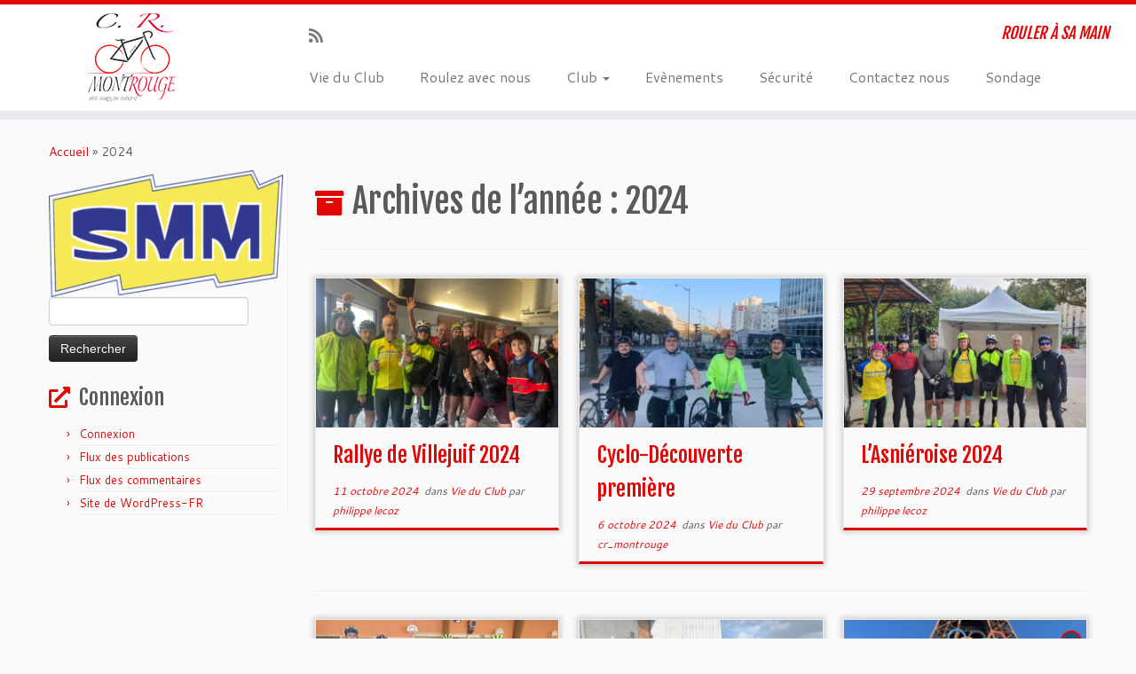

--- FILE ---
content_type: text/html; charset=UTF-8
request_url: http://crmontrouge.fr/2024/
body_size: 16727
content:
<!DOCTYPE html>
<!--[if IE 7]>
<html class="ie ie7 no-js" lang="fr-FR">
<![endif]-->
<!--[if IE 8]>
<html class="ie ie8 no-js" lang="fr-FR">
<![endif]-->
<!--[if !(IE 7) | !(IE 8)  ]><!-->
<html class="no-js" lang="fr-FR">
<!--<![endif]-->
	<head>
		<meta charset="UTF-8" />
		<meta http-equiv="X-UA-Compatible" content="IE=EDGE" />
		<meta name="viewport" content="width=device-width, initial-scale=1.0" />
        <link rel="profile"  href="https://gmpg.org/xfn/11" />
		<link rel="pingback" href="http://crmontrouge.fr/xmlrpc.php" />
		<script>(function(html){html.className = html.className.replace(/\bno-js\b/,'js')})(document.documentElement);</script>
<title>2024 &#8211; cyclo randonnée montrouge</title>
<meta name='robots' content='max-image-preview:large' />
<link rel='dns-prefetch' href='//fonts.googleapis.com' />
<link rel="alternate" type="application/rss+xml" title="cyclo randonnée montrouge &raquo; Flux" href="https://crmontrouge.fr/feed/" />
<link rel="alternate" type="application/rss+xml" title="cyclo randonnée montrouge &raquo; Flux des commentaires" href="https://crmontrouge.fr/comments/feed/" />
<link rel="alternate" type="text/calendar" title="cyclo randonnée montrouge &raquo; Flux iCal" href="https://crmontrouge.fr/events/?ical=1" />
<style id='wp-img-auto-sizes-contain-inline-css' type='text/css'>
img:is([sizes=auto i],[sizes^="auto," i]){contain-intrinsic-size:3000px 1500px}
/*# sourceURL=wp-img-auto-sizes-contain-inline-css */
</style>
<link rel='stylesheet' id='tc-gfonts-css' href='//fonts.googleapis.com/css?family=Fjalla+One:400%7CCantarell:400' type='text/css' media='all' />
<style id='wp-emoji-styles-inline-css' type='text/css'>

	img.wp-smiley, img.emoji {
		display: inline !important;
		border: none !important;
		box-shadow: none !important;
		height: 1em !important;
		width: 1em !important;
		margin: 0 0.07em !important;
		vertical-align: -0.1em !important;
		background: none !important;
		padding: 0 !important;
	}
/*# sourceURL=wp-emoji-styles-inline-css */
</style>
<link rel='stylesheet' id='wp-block-library-css' href='http://crmontrouge.fr/wp-includes/css/dist/block-library/style.min.css?ver=6.9' type='text/css' media='all' />
<style id='wp-block-paragraph-inline-css' type='text/css'>
.is-small-text{font-size:.875em}.is-regular-text{font-size:1em}.is-large-text{font-size:2.25em}.is-larger-text{font-size:3em}.has-drop-cap:not(:focus):first-letter{float:left;font-size:8.4em;font-style:normal;font-weight:100;line-height:.68;margin:.05em .1em 0 0;text-transform:uppercase}body.rtl .has-drop-cap:not(:focus):first-letter{float:none;margin-left:.1em}p.has-drop-cap.has-background{overflow:hidden}:root :where(p.has-background){padding:1.25em 2.375em}:where(p.has-text-color:not(.has-link-color)) a{color:inherit}p.has-text-align-left[style*="writing-mode:vertical-lr"],p.has-text-align-right[style*="writing-mode:vertical-rl"]{rotate:180deg}
/*# sourceURL=http://crmontrouge.fr/wp-includes/blocks/paragraph/style.min.css */
</style>
<style id='global-styles-inline-css' type='text/css'>
:root{--wp--preset--aspect-ratio--square: 1;--wp--preset--aspect-ratio--4-3: 4/3;--wp--preset--aspect-ratio--3-4: 3/4;--wp--preset--aspect-ratio--3-2: 3/2;--wp--preset--aspect-ratio--2-3: 2/3;--wp--preset--aspect-ratio--16-9: 16/9;--wp--preset--aspect-ratio--9-16: 9/16;--wp--preset--color--black: #000000;--wp--preset--color--cyan-bluish-gray: #abb8c3;--wp--preset--color--white: #ffffff;--wp--preset--color--pale-pink: #f78da7;--wp--preset--color--vivid-red: #cf2e2e;--wp--preset--color--luminous-vivid-orange: #ff6900;--wp--preset--color--luminous-vivid-amber: #fcb900;--wp--preset--color--light-green-cyan: #7bdcb5;--wp--preset--color--vivid-green-cyan: #00d084;--wp--preset--color--pale-cyan-blue: #8ed1fc;--wp--preset--color--vivid-cyan-blue: #0693e3;--wp--preset--color--vivid-purple: #9b51e0;--wp--preset--gradient--vivid-cyan-blue-to-vivid-purple: linear-gradient(135deg,rgb(6,147,227) 0%,rgb(155,81,224) 100%);--wp--preset--gradient--light-green-cyan-to-vivid-green-cyan: linear-gradient(135deg,rgb(122,220,180) 0%,rgb(0,208,130) 100%);--wp--preset--gradient--luminous-vivid-amber-to-luminous-vivid-orange: linear-gradient(135deg,rgb(252,185,0) 0%,rgb(255,105,0) 100%);--wp--preset--gradient--luminous-vivid-orange-to-vivid-red: linear-gradient(135deg,rgb(255,105,0) 0%,rgb(207,46,46) 100%);--wp--preset--gradient--very-light-gray-to-cyan-bluish-gray: linear-gradient(135deg,rgb(238,238,238) 0%,rgb(169,184,195) 100%);--wp--preset--gradient--cool-to-warm-spectrum: linear-gradient(135deg,rgb(74,234,220) 0%,rgb(151,120,209) 20%,rgb(207,42,186) 40%,rgb(238,44,130) 60%,rgb(251,105,98) 80%,rgb(254,248,76) 100%);--wp--preset--gradient--blush-light-purple: linear-gradient(135deg,rgb(255,206,236) 0%,rgb(152,150,240) 100%);--wp--preset--gradient--blush-bordeaux: linear-gradient(135deg,rgb(254,205,165) 0%,rgb(254,45,45) 50%,rgb(107,0,62) 100%);--wp--preset--gradient--luminous-dusk: linear-gradient(135deg,rgb(255,203,112) 0%,rgb(199,81,192) 50%,rgb(65,88,208) 100%);--wp--preset--gradient--pale-ocean: linear-gradient(135deg,rgb(255,245,203) 0%,rgb(182,227,212) 50%,rgb(51,167,181) 100%);--wp--preset--gradient--electric-grass: linear-gradient(135deg,rgb(202,248,128) 0%,rgb(113,206,126) 100%);--wp--preset--gradient--midnight: linear-gradient(135deg,rgb(2,3,129) 0%,rgb(40,116,252) 100%);--wp--preset--font-size--small: 13px;--wp--preset--font-size--medium: 20px;--wp--preset--font-size--large: 36px;--wp--preset--font-size--x-large: 42px;--wp--preset--spacing--20: 0.44rem;--wp--preset--spacing--30: 0.67rem;--wp--preset--spacing--40: 1rem;--wp--preset--spacing--50: 1.5rem;--wp--preset--spacing--60: 2.25rem;--wp--preset--spacing--70: 3.38rem;--wp--preset--spacing--80: 5.06rem;--wp--preset--shadow--natural: 6px 6px 9px rgba(0, 0, 0, 0.2);--wp--preset--shadow--deep: 12px 12px 50px rgba(0, 0, 0, 0.4);--wp--preset--shadow--sharp: 6px 6px 0px rgba(0, 0, 0, 0.2);--wp--preset--shadow--outlined: 6px 6px 0px -3px rgb(255, 255, 255), 6px 6px rgb(0, 0, 0);--wp--preset--shadow--crisp: 6px 6px 0px rgb(0, 0, 0);}:where(.is-layout-flex){gap: 0.5em;}:where(.is-layout-grid){gap: 0.5em;}body .is-layout-flex{display: flex;}.is-layout-flex{flex-wrap: wrap;align-items: center;}.is-layout-flex > :is(*, div){margin: 0;}body .is-layout-grid{display: grid;}.is-layout-grid > :is(*, div){margin: 0;}:where(.wp-block-columns.is-layout-flex){gap: 2em;}:where(.wp-block-columns.is-layout-grid){gap: 2em;}:where(.wp-block-post-template.is-layout-flex){gap: 1.25em;}:where(.wp-block-post-template.is-layout-grid){gap: 1.25em;}.has-black-color{color: var(--wp--preset--color--black) !important;}.has-cyan-bluish-gray-color{color: var(--wp--preset--color--cyan-bluish-gray) !important;}.has-white-color{color: var(--wp--preset--color--white) !important;}.has-pale-pink-color{color: var(--wp--preset--color--pale-pink) !important;}.has-vivid-red-color{color: var(--wp--preset--color--vivid-red) !important;}.has-luminous-vivid-orange-color{color: var(--wp--preset--color--luminous-vivid-orange) !important;}.has-luminous-vivid-amber-color{color: var(--wp--preset--color--luminous-vivid-amber) !important;}.has-light-green-cyan-color{color: var(--wp--preset--color--light-green-cyan) !important;}.has-vivid-green-cyan-color{color: var(--wp--preset--color--vivid-green-cyan) !important;}.has-pale-cyan-blue-color{color: var(--wp--preset--color--pale-cyan-blue) !important;}.has-vivid-cyan-blue-color{color: var(--wp--preset--color--vivid-cyan-blue) !important;}.has-vivid-purple-color{color: var(--wp--preset--color--vivid-purple) !important;}.has-black-background-color{background-color: var(--wp--preset--color--black) !important;}.has-cyan-bluish-gray-background-color{background-color: var(--wp--preset--color--cyan-bluish-gray) !important;}.has-white-background-color{background-color: var(--wp--preset--color--white) !important;}.has-pale-pink-background-color{background-color: var(--wp--preset--color--pale-pink) !important;}.has-vivid-red-background-color{background-color: var(--wp--preset--color--vivid-red) !important;}.has-luminous-vivid-orange-background-color{background-color: var(--wp--preset--color--luminous-vivid-orange) !important;}.has-luminous-vivid-amber-background-color{background-color: var(--wp--preset--color--luminous-vivid-amber) !important;}.has-light-green-cyan-background-color{background-color: var(--wp--preset--color--light-green-cyan) !important;}.has-vivid-green-cyan-background-color{background-color: var(--wp--preset--color--vivid-green-cyan) !important;}.has-pale-cyan-blue-background-color{background-color: var(--wp--preset--color--pale-cyan-blue) !important;}.has-vivid-cyan-blue-background-color{background-color: var(--wp--preset--color--vivid-cyan-blue) !important;}.has-vivid-purple-background-color{background-color: var(--wp--preset--color--vivid-purple) !important;}.has-black-border-color{border-color: var(--wp--preset--color--black) !important;}.has-cyan-bluish-gray-border-color{border-color: var(--wp--preset--color--cyan-bluish-gray) !important;}.has-white-border-color{border-color: var(--wp--preset--color--white) !important;}.has-pale-pink-border-color{border-color: var(--wp--preset--color--pale-pink) !important;}.has-vivid-red-border-color{border-color: var(--wp--preset--color--vivid-red) !important;}.has-luminous-vivid-orange-border-color{border-color: var(--wp--preset--color--luminous-vivid-orange) !important;}.has-luminous-vivid-amber-border-color{border-color: var(--wp--preset--color--luminous-vivid-amber) !important;}.has-light-green-cyan-border-color{border-color: var(--wp--preset--color--light-green-cyan) !important;}.has-vivid-green-cyan-border-color{border-color: var(--wp--preset--color--vivid-green-cyan) !important;}.has-pale-cyan-blue-border-color{border-color: var(--wp--preset--color--pale-cyan-blue) !important;}.has-vivid-cyan-blue-border-color{border-color: var(--wp--preset--color--vivid-cyan-blue) !important;}.has-vivid-purple-border-color{border-color: var(--wp--preset--color--vivid-purple) !important;}.has-vivid-cyan-blue-to-vivid-purple-gradient-background{background: var(--wp--preset--gradient--vivid-cyan-blue-to-vivid-purple) !important;}.has-light-green-cyan-to-vivid-green-cyan-gradient-background{background: var(--wp--preset--gradient--light-green-cyan-to-vivid-green-cyan) !important;}.has-luminous-vivid-amber-to-luminous-vivid-orange-gradient-background{background: var(--wp--preset--gradient--luminous-vivid-amber-to-luminous-vivid-orange) !important;}.has-luminous-vivid-orange-to-vivid-red-gradient-background{background: var(--wp--preset--gradient--luminous-vivid-orange-to-vivid-red) !important;}.has-very-light-gray-to-cyan-bluish-gray-gradient-background{background: var(--wp--preset--gradient--very-light-gray-to-cyan-bluish-gray) !important;}.has-cool-to-warm-spectrum-gradient-background{background: var(--wp--preset--gradient--cool-to-warm-spectrum) !important;}.has-blush-light-purple-gradient-background{background: var(--wp--preset--gradient--blush-light-purple) !important;}.has-blush-bordeaux-gradient-background{background: var(--wp--preset--gradient--blush-bordeaux) !important;}.has-luminous-dusk-gradient-background{background: var(--wp--preset--gradient--luminous-dusk) !important;}.has-pale-ocean-gradient-background{background: var(--wp--preset--gradient--pale-ocean) !important;}.has-electric-grass-gradient-background{background: var(--wp--preset--gradient--electric-grass) !important;}.has-midnight-gradient-background{background: var(--wp--preset--gradient--midnight) !important;}.has-small-font-size{font-size: var(--wp--preset--font-size--small) !important;}.has-medium-font-size{font-size: var(--wp--preset--font-size--medium) !important;}.has-large-font-size{font-size: var(--wp--preset--font-size--large) !important;}.has-x-large-font-size{font-size: var(--wp--preset--font-size--x-large) !important;}
/*# sourceURL=global-styles-inline-css */
</style>

<style id='classic-theme-styles-inline-css' type='text/css'>
/*! This file is auto-generated */
.wp-block-button__link{color:#fff;background-color:#32373c;border-radius:9999px;box-shadow:none;text-decoration:none;padding:calc(.667em + 2px) calc(1.333em + 2px);font-size:1.125em}.wp-block-file__button{background:#32373c;color:#fff;text-decoration:none}
/*# sourceURL=/wp-includes/css/classic-themes.min.css */
</style>
<link rel='stylesheet' id='contact-form-7-css' href='http://crmontrouge.fr/wp-content/plugins/contact-form-7/includes/css/styles.css?ver=6.1.4' type='text/css' media='all' />
<link rel='stylesheet' id='document-gallery-css' href='http://crmontrouge.fr/wp-content/plugins/document-gallery/src/assets/css/style.min.css?ver=5.1.0' type='text/css' media='all' />
<link rel='stylesheet' id='ngg_trigger_buttons-css' href='https://crmontrouge.fr/wp-content/plugins/nextgen-gallery/static/GalleryDisplay/trigger_buttons.css?ver=4.0.3' type='text/css' media='all' />
<link rel='stylesheet' id='fancybox-0-css' href='https://crmontrouge.fr/wp-content/plugins/nextgen-gallery/static/Lightbox/fancybox/jquery.fancybox-1.3.4.css?ver=4.0.3' type='text/css' media='all' />
<link rel='stylesheet' id='fontawesome_v4_shim_style-css' href='https://crmontrouge.fr/wp-content/plugins/nextgen-gallery/static/FontAwesome/css/v4-shims.min.css?ver=6.9' type='text/css' media='all' />
<link rel='stylesheet' id='fontawesome-css' href='https://crmontrouge.fr/wp-content/plugins/nextgen-gallery/static/FontAwesome/css/all.min.css?ver=6.9' type='text/css' media='all' />
<link rel='stylesheet' id='nextgen_pagination_style-css' href='https://crmontrouge.fr/wp-content/plugins/nextgen-gallery/static/GalleryDisplay/pagination_style.css?ver=4.0.3' type='text/css' media='all' />
<link rel='stylesheet' id='nextgen_basic_thumbnails_style-css' href='https://crmontrouge.fr/wp-content/plugins/nextgen-gallery/static/Thumbnails/nextgen_basic_thumbnails.css?ver=4.0.3' type='text/css' media='all' />
<link rel='stylesheet' id='customizr-fa-css' href='http://crmontrouge.fr/wp-content/themes/customizr/assets/shared/fonts/fa/css/fontawesome-all.min.css?ver=4.4.24' type='text/css' media='all' />
<link rel='stylesheet' id='customizr-common-css' href='http://crmontrouge.fr/wp-content/themes/customizr/inc/assets/css/tc_common.min.css?ver=4.4.24' type='text/css' media='all' />
<link rel='stylesheet' id='customizr-skin-css' href='http://crmontrouge.fr/wp-content/themes/customizr/inc/assets/css/red.min.css?ver=4.4.24' type='text/css' media='all' />
<style id='customizr-skin-inline-css' type='text/css'>

                  .site-title,.site-description,h1,h2,h3,.tc-dropcap {
                    font-family : 'Fjalla One';
                    font-weight : 400;
                  }

                  body,.navbar .nav>li>a {
                    font-family : 'Cantarell';
                    font-weight : 400;
                  }
table { border-collapse: separate; }
                           body table { border-collapse: collapse; }
                          
.social-links .social-icon:before { content: none } 
.tc-rectangular-thumb {
        max-height: 250px;
        height :250px
      }


      .carousel .czr-item {
        line-height: 800px;
        min-height:800px;
        max-height:800px;
      }
      .tc-slider-loader-wrapper {
        line-height: 800px;
        height:800px;
      }
      .carousel .tc-slider-controls {
        line-height: 800px;
        max-height:800px;
      }

        @media (max-width: 1200px) {
          .carousel .czr-item {
            line-height: 616px;
            max-height:616px;
            min-height:616px;
          }
          .czr-item .carousel-caption {
            max-height: 536px;
            overflow: hidden;
          }
          .carousel .tc-slider-loader-wrapper {
            line-height: 616px;
            height:616px;
          }
        }

        @media (max-width: 979px) {
          .carousel .czr-item {
            line-height: 494.4px;
            max-height:494.4px;
            min-height:494.4px;
          }
          .czr-item .carousel-caption {
            max-height: 414.4px;
            overflow: hidden;
          }
          .carousel .tc-slider-loader-wrapper {
            line-height: 494.4px;
            height:494.4px;
          }
        }

        @media (max-width: 480px) {
          .carousel .czr-item {
            line-height: 304px;
            max-height:304px;
            min-height:304px;
          }
          .czr-item .carousel-caption {
            max-height: 224px;
            overflow: hidden;
          }
          .carousel .tc-slider-loader-wrapper {
            line-height: 304px;
            height:304px;
          }
        }

        @media (max-width: 320px) {
          .carousel .czr-item {
            line-height: 224px;
            max-height:224px;
            min-height:224px;
          }
          .czr-item .carousel-caption {
            max-height: 144px;
            overflow: hidden;
          }
          .carousel .tc-slider-loader-wrapper {
            line-height: 224px;
            height:224px;
          }
        }

#tc-push-footer { display: none; visibility: hidden; }
         .tc-sticky-footer #tc-push-footer.sticky-footer-enabled { display: block; }
        


              @media (min-width: 1200px) {
              .tc-post-list-grid article .entry-title {font-size:24px;line-height:38px;}
              .tc-post-list-grid .tc-g-cont {font-size:14px;line-height:22px;}
          }
            
              @media (max-width: 1199px) and (min-width: 980px) {
              .tc-post-list-grid article .entry-title {font-size:20px;line-height:31px;}
              .tc-post-list-grid .tc-g-cont {font-size:13px;line-height:20px;}
          }
            
              @media (max-width: 979px) and (min-width: 768px) {
              .tc-post-list-grid article .entry-title {font-size:18px;line-height:27px;}
              .tc-post-list-grid .tc-g-cont {font-size:12px;line-height:19px;}
          }
            
              @media (max-width: 767px) {
              .tc-post-list-grid article .entry-title {font-size:24px;line-height:38px;}
              .tc-post-list-grid .tc-g-cont {font-size:14px;line-height:22px;}
          }
            
              @media (max-width: 480px) {
              .tc-post-list-grid article .entry-title {font-size:20px;line-height:31px;}
              .tc-post-list-grid .tc-g-cont {font-size:13px;line-height:20px;}
          }
            

            .grid-cols-3 figure {
                  height:225px;
                  max-height:225px;
                  line-height:225px;
            }
.tc-grid-border .tc-grid { border-bottom: none }
.tc-grid-border .grid__item { border-bottom: 3px solid #e10707}

/*# sourceURL=customizr-skin-inline-css */
</style>
<link rel='stylesheet' id='customizr-style-css' href='http://crmontrouge.fr/wp-content/themes/customizr/style.css?ver=4.4.24' type='text/css' media='all' />
<link rel='stylesheet' id='fancyboxcss-css' href='http://crmontrouge.fr/wp-content/themes/customizr/assets/front/js/libs/fancybox/jquery.fancybox-1.3.4.min.css?ver=6.9' type='text/css' media='all' />
<link rel='stylesheet' id='ws-plugin--s2member-css' href='http://crmontrouge.fr/wp-content/plugins/s2member/s2member-o.php?ws_plugin__s2member_css=1&#038;qcABC=1&#038;ver=260101-4008004855' type='text/css' media='all' />
		<script type="text/javascript">
			ajaxurl = typeof(ajaxurl) !== 'string' ? 'https://crmontrouge.fr/wp-admin/admin-ajax.php' : ajaxurl;
		</script>
		<script type="text/javascript" id="nb-jquery" src="http://crmontrouge.fr/wp-includes/js/jquery/jquery.min.js?ver=3.7.1" id="jquery-core-js"></script>
<script type="text/javascript" src="http://crmontrouge.fr/wp-includes/js/jquery/jquery-migrate.min.js?ver=3.4.1" id="jquery-migrate-js"></script>
<script type="text/javascript" id="photocrati_ajax-js-extra">
/* <![CDATA[ */
var photocrati_ajax = {"url":"http://crmontrouge.fr/index.php?photocrati_ajax=1","rest_url":"https://crmontrouge.fr/wp-json/","wp_home_url":"https://crmontrouge.fr","wp_site_url":"http://crmontrouge.fr","wp_root_url":"https://crmontrouge.fr","wp_plugins_url":"http://crmontrouge.fr/wp-content/plugins","wp_content_url":"http://crmontrouge.fr/wp-content","wp_includes_url":"http://crmontrouge.fr/wp-includes/","ngg_param_slug":"nggallery","rest_nonce":"a9eeacf89b"};
//# sourceURL=photocrati_ajax-js-extra
/* ]]> */
</script>
<script type="text/javascript" src="https://crmontrouge.fr/wp-content/plugins/nextgen-gallery/static/Legacy/ajax.min.js?ver=4.0.3" id="photocrati_ajax-js"></script>
<script type="text/javascript" src="https://crmontrouge.fr/wp-content/plugins/nextgen-gallery/static/FontAwesome/js/v4-shims.min.js?ver=5.3.1" id="fontawesome_v4_shim-js"></script>
<script type="text/javascript" defer crossorigin="anonymous" data-auto-replace-svg="false" data-keep-original-source="false" data-search-pseudo-elements src="https://crmontrouge.fr/wp-content/plugins/nextgen-gallery/static/FontAwesome/js/all.min.js?ver=5.3.1" id="fontawesome-js"></script>
<script type="text/javascript" src="https://crmontrouge.fr/wp-content/plugins/nextgen-gallery/static/Thumbnails/nextgen_basic_thumbnails.js?ver=4.0.3" id="nextgen_basic_thumbnails_script-js"></script>
<script type="text/javascript" src="http://crmontrouge.fr/wp-content/themes/customizr/assets/front/js/libs/modernizr.min.js?ver=4.4.24" id="modernizr-js"></script>
<script type="text/javascript" src="http://crmontrouge.fr/wp-content/themes/customizr/assets/front/js/libs/fancybox/jquery.fancybox-1.3.4.min.js?ver=4.4.24" id="tc-fancybox-js"></script>
<script src='http://crmontrouge.fr/wp-content/plugins/the-events-calendar/common/build/js/underscore-before.js'></script>
<script type="text/javascript" src="http://crmontrouge.fr/wp-includes/js/underscore.min.js?ver=1.13.7" id="underscore-js"></script>
<script src='http://crmontrouge.fr/wp-content/plugins/the-events-calendar/common/build/js/underscore-after.js'></script>
<script type="text/javascript" id="tc-scripts-js-extra">
/* <![CDATA[ */
var TCParams = {"_disabled":[],"FancyBoxState":"1","FancyBoxAutoscale":"1","SliderName":"","SliderDelay":"","SliderHover":"1","centerSliderImg":"1","SmoothScroll":{"Enabled":true,"Options":{"touchpadSupport":false}},"anchorSmoothScroll":"linear","anchorSmoothScrollExclude":{"simple":["[class*=edd]",".tc-carousel-control",".carousel-control","[data-toggle=\"modal\"]","[data-toggle=\"dropdown\"]","[data-toggle=\"tooltip\"]","[data-toggle=\"popover\"]","[data-toggle=\"collapse\"]","[data-toggle=\"tab\"]","[data-toggle=\"pill\"]","[class*=upme]","[class*=um-]"],"deep":{"classes":[],"ids":[]}},"ReorderBlocks":"1","centerAllImg":"1","HasComments":"","LeftSidebarClass":".span3.left.tc-sidebar","RightSidebarClass":".span3.right.tc-sidebar","LoadModernizr":"1","stickyCustomOffset":{"_initial":0,"_scrolling":0,"options":{"_static":true,"_element":""}},"stickyHeader":"1","dropdowntoViewport":"","timerOnScrollAllBrowsers":"1","extLinksStyle":"","extLinksTargetExt":"","extLinksSkipSelectors":{"classes":["btn","button"],"ids":[]},"dropcapEnabled":"","dropcapWhere":{"post":"","page":""},"dropcapMinWords":"50","dropcapSkipSelectors":{"tags":["IMG","IFRAME","H1","H2","H3","H4","H5","H6","BLOCKQUOTE","UL","OL"],"classes":["btn","tc-placeholder-wrap"],"id":[]},"imgSmartLoadEnabled":"","imgSmartLoadOpts":{"parentSelectors":[".article-container",".__before_main_wrapper",".widget-front"],"opts":{"excludeImg":[".tc-holder-img"]}},"imgSmartLoadsForSliders":"","goldenRatio":"1.618","gridGoldenRatioLimit":"350","isSecondMenuEnabled":"","secondMenuRespSet":"in-sn-before","isParallaxOn":"1","parallaxRatio":"0.55","pluginCompats":[],"adminAjaxUrl":"https://crmontrouge.fr/wp-admin/admin-ajax.php","ajaxUrl":"http://crmontrouge.fr/?czrajax=1","frontNonce":{"id":"CZRFrontNonce","handle":"d391d3b2ec"},"isDevMode":"","isModernStyle":"","i18n":{"Permanently dismiss":"Fermer d\u00e9finitivement"},"version":"4.4.24","frontNotifications":{"styleSwitcher":{"enabled":false,"content":"","dismissAction":"dismiss_style_switcher_note_front","ajaxUrl":"https://crmontrouge.fr/wp-admin/admin-ajax.php"}}};
//# sourceURL=tc-scripts-js-extra
/* ]]> */
</script>
<script type="text/javascript" src="http://crmontrouge.fr/wp-content/themes/customizr/inc/assets/js/tc-scripts.min.js?ver=4.4.24" id="tc-scripts-js"></script>
<link rel="https://api.w.org/" href="https://crmontrouge.fr/wp-json/" /><link rel="EditURI" type="application/rsd+xml" title="RSD" href="https://crmontrouge.fr/xmlrpc.php?rsd" />
<meta name="generator" content="WordPress 6.9" />
<meta name="tec-api-version" content="v1"><meta name="tec-api-origin" content="https://crmontrouge.fr"><link rel="alternate" href="https://crmontrouge.fr/wp-json/tribe/events/v1/" /><meta name="redi-version" content="1.2.7" /><link rel="icon" href="https://crmontrouge.fr/wp-content/uploads/2015/11/cropped-flavicon_crm-150x150.jpg" sizes="32x32" />
<link rel="icon" href="https://crmontrouge.fr/wp-content/uploads/2015/11/cropped-flavicon_crm-300x300.jpg" sizes="192x192" />
<link rel="apple-touch-icon" href="https://crmontrouge.fr/wp-content/uploads/2015/11/cropped-flavicon_crm-300x300.jpg" />
<meta name="msapplication-TileImage" content="https://crmontrouge.fr/wp-content/uploads/2015/11/cropped-flavicon_crm-300x300.jpg" />
	</head>
	
	<body class="nb-3-3-8 nimble-no-local-data-skp__date nimble-no-group-site-tmpl-skp__date_for_site_tmpl archive date wp-custom-logo wp-embed-responsive wp-theme-customizr sek-hide-rc-badge tribe-no-js tc-fade-hover-links tc-l-sidebar tc-center-images skin-red customizr-4-4-24 tc-sticky-header sticky-disabled tc-transparent-on-scroll no-navbar tc-regular-menu tc-post-list-context tc-sticky-footer" >
            <a class="screen-reader-text skip-link" href="#content">Passer au contenu</a>
        
    <div id="tc-page-wrap" class="">

  		
  	   	<header class="tc-header clearfix row-fluid tc-tagline-off tc-title-logo-on  tc-shrink-off tc-menu-on logo-left tc-second-menu-in-sn-before-when-mobile">
  			
        <div class="brand span3 pull-left">
        <a class="site-logo" href="https://crmontrouge.fr/" aria-label="cyclo randonnée montrouge | ROULER À SA MAIN"><img src="https://crmontrouge.fr/wp-content/uploads/2017/10/cropped-logo-cr-montrouge-JUIN-2017-site-valide-1.png" alt="Retour Accueil" width="98" height="100" style="max-width:250px;max-height:100px" data-no-retina class=" attachment-3554"/></a>        </div> <!-- brand span3 -->

        <div class="container outside"><h2 class="site-description">ROULER À SA MAIN</h2></div>      	<div class="navbar-wrapper clearfix span9 tc-submenu-fade tc-submenu-move tc-open-on-hover pull-menu-left">
        	<div class="navbar resp">
          		<div class="navbar-inner" role="navigation">
            		<div class="row-fluid">
              		<div class="social-block span5"><div class="social-links"><a rel="nofollow noopener noreferrer" class="social-icon icon-feed"  title="Abonnez-vous au flux rss" aria-label="Abonnez-vous au flux rss" href="https://crmontrouge.fr?feed=rss"  target="_blank" ><i class="fas fa-rss"></i></a></div></div><h2 class="span7 inside site-description">ROULER À SA MAIN</h2><div class="nav-collapse collapse tc-hover-menu-wrapper"><div class="menu-crmontrouge-container"><ul id="menu-crmontrouge-2" class="nav tc-hover-menu"><li class="menu-item menu-item-type-taxonomy menu-item-object-category menu-item-45"><a href="https://crmontrouge.fr/categorie/vie-club/">Vie du Club</a></li>
<li class="menu-item menu-item-type-post_type menu-item-object-page menu-item-23"><a href="https://crmontrouge.fr/roulez-avec-nous/">Roulez avec nous</a></li>
<li class="menu-item menu-item-type-taxonomy menu-item-object-category menu-item-has-children dropdown menu-item-142"><a href="https://crmontrouge.fr/categorie/club/">Club <strong class="caret"></strong></a>
<ul class="dropdown-menu">
	<li class="menu-item menu-item-type-taxonomy menu-item-object-category menu-item-143"><a href="https://crmontrouge.fr/categorie/club/administratifs/">Administratifs</a></li>
	<li class="menu-item menu-item-type-taxonomy menu-item-object-category menu-item-144"><a href="https://crmontrouge.fr/categorie/club/compte-rendus/">Compte Rendus</a></li>
	<li class="menu-item menu-item-type-post_type menu-item-object-page menu-item-4668"><a href="https://crmontrouge.fr/sondages/">Sondages</a></li>
</ul>
</li>
<li class="menu-item menu-item-type-custom menu-item-object-custom menu-item-3639"><a href="https://crmontrouge.fr/events/">Evènements</a></li>
<li class="menu-item menu-item-type-taxonomy menu-item-object-category menu-item-44"><a href="https://crmontrouge.fr/categorie/securite/">Sécurité</a></li>
<li class="menu-item menu-item-type-post_type menu-item-object-page menu-item-11"><a href="https://crmontrouge.fr/contactez-nous/">Contactez nous</a></li>
<li class="menu-item menu-item-type-taxonomy menu-item-object-category menu-item-8252"><a href="https://crmontrouge.fr/categorie/sondage/">Sondage</a></li>
</ul></div></div><div class="btn-toggle-nav pull-right"><button type="button" class="btn menu-btn" data-toggle="collapse" data-target=".nav-collapse" title="Ouvrir le menu" aria-label="Ouvrir le menu"><span class="icon-bar"></span><span class="icon-bar"></span><span class="icon-bar"></span> </button></div>          			</div><!-- /.row-fluid -->
          		</div><!-- /.navbar-inner -->
        	</div><!-- /.navbar resp -->
      	</div><!-- /.navbar-wrapper -->
    	  		</header>
  		<div id="tc-reset-margin-top" class="container-fluid" style="margin-top:103px"></div><div id="main-wrapper" class="container">

    <div class="tc-hot-crumble container" role="navigation"><div class="row"><div class="span12"><div class="breadcrumb-trail breadcrumbs"><span class="trail-begin"><a href="https://crmontrouge.fr" title="cyclo randonnée montrouge" rel="home" class="trail-begin">Accueil</a></span> <span class="sep">&raquo;</span> <span class="trail-end">2024</span></div></div></div></div>
    <div class="container" role="main">
        <div class="row column-content-wrapper">

            
        <div class="span3 left tc-sidebar">
           <div id="left" class="widget-area" role="complementary">
              <aside id="media_image-3" class="widget widget_media_image"><a href="https://smm92.fr/"><img width="300" height="162" src="https://crmontrouge.fr/wp-content/uploads/2021/01/LOGO-SMM-01-300x162.png" class="image wp-image-4416  attachment-medium size-medium no-lazy" alt="" style="max-width: 100%; height: auto;" decoding="async" srcset="https://crmontrouge.fr/wp-content/uploads/2021/01/LOGO-SMM-01-300x162.png 300w, https://crmontrouge.fr/wp-content/uploads/2021/01/LOGO-SMM-01-1024x553.png 1024w, https://crmontrouge.fr/wp-content/uploads/2021/01/LOGO-SMM-01-768x415.png 768w, https://crmontrouge.fr/wp-content/uploads/2021/01/LOGO-SMM-01-1536x829.png 1536w, https://crmontrouge.fr/wp-content/uploads/2021/01/LOGO-SMM-01-2048x1106.png 2048w" sizes="(max-width: 300px) 100vw, 300px" /></a></aside><aside id="search-2" class="widget widget_search"><form role="search" method="get" id="searchform" class="searchform" action="https://crmontrouge.fr/">
				<div>
					<label class="screen-reader-text" for="s">Rechercher :</label>
					<input type="text" value="" name="s" id="s" />
					<input type="submit" id="searchsubmit" value="Rechercher" />
				</div>
			</form></aside><aside id="meta-2" class="widget widget_meta"><h3 class="widget-title">Connexion</h3>
		<ul>
						<li><a href="https://crmontrouge.fr/wp-login.php">Connexion</a></li>
			<li><a href="https://crmontrouge.fr/feed/">Flux des publications</a></li>
			<li><a href="https://crmontrouge.fr/comments/feed/">Flux des commentaires</a></li>

			<li><a href="https://fr.wordpress.org/">Site de WordPress-FR</a></li>
		</ul>

		</aside>            </div><!-- //#left or //#right -->
        </div><!--.tc-sidebar -->

        
                <div id="content" class="span9 article-container grid-container tc-post-list-grid tc-grid-shadow tc-grid-border tc-gallery-style">

                            <header class="archive-header">
          <h1 class="format-icon">Archives de l’année : <span>2024</span></h1><hr class="featurette-divider __before_loop">        </header>
        
                        
                                                                                    
                                <section class="row-fluid grid-cols-3">                                    <article id="post-7978" class="tc-grid span4 grid-item post-7978 post type-post status-publish format-standard has-post-thumbnail category-vie-club thumb-position-right czr-hentry">
                                        <div class="grid__item"><section class="tc-grid-post"><figure class="tc-grid-figure has-thumb"><div class="tc-grid-icon format-icon"></div><img width="570" height="350" src="https://crmontrouge.fr/wp-content/uploads/2024/10/arrivee-570x350.jpeg" class="attachment-tc-grid tc-thumb-type-thumb wp-post-image no-lazy wp-post-image" alt="" decoding="async" fetchpriority="high" />               <figcaption class="tc-grid-excerpt mask">
                              <div class="entry-summary">
                <div class="tc-g-cont">Le rallye de Villejuif s'est déroulé le dimanche 6 octobre. Un départ a été donné du stade à 7 h 30 pour le parcours de 60 km et un autre à 8 h 30 pour celui de 45 km et la cyclo-découverte de 30 km. A 7 h 30 tombait [&hellip;]</div>              </div>
          <a class="tc-grid-bg-link" href="https://crmontrouge.fr/vie-club/rallye-de-villejuif-2024/"></a><span class="tc-grid-fade_expt"></span>              </figcaption>
            </figure></section>        <header class="entry-header">
          <h2 class="entry-title "><a href="https://crmontrouge.fr/vie-club/rallye-de-villejuif-2024/" rel="bookmark">Rallye de Villejuif 2024</a></h2><div class="entry-meta"><a href="https://crmontrouge.fr/2024/10/11/" title="23 h 40 min" rel="bookmark"><time class="entry-date updated" datetime="11 Oct, 2024">11 octobre 2024</time></a> &nbsp;dans <a class="" href="https://crmontrouge.fr/categorie/vie-club/" title="Voir tous les billets dans Vie du Club"> Vie du Club </a> <span class="by-author"> par <span class="author vcard author_name"><a class="url fn n" href="https://crmontrouge.fr/author/philippel/" title="Voir tous les billets de philippe lecoz" rel="author">philippe lecoz</a></span></span> </div>        </header>
        </div>                                    </article>
                                <hr class="featurette-divider __after_article">
                                                            
                                                                    <article id="post-7962" class="tc-grid span4 grid-item post-7962 post type-post status-publish format-standard has-post-thumbnail category-vie-club thumb-position-right czr-hentry">
                                        <div class="grid__item"><section class="tc-grid-post"><figure class="tc-grid-figure has-thumb"><div class="tc-grid-icon format-icon"></div><img width="570" height="350" src="https://crmontrouge.fr/wp-content/uploads/2024/10/IMG_4412-570x350.jpg" class="attachment-tc-grid tc-thumb-type-thumb wp-post-image no-lazy wp-post-image" alt="" decoding="async" />               <figcaption class="tc-grid-excerpt mask">
                              <div class="entry-summary">
                <div class="tc-g-cont">Le 21 Septembre a eu lieu la première cyclo-découverte du club. Le parcours parisien de cette première édition a permis d'éviter trop de dénivelé et de profiter de belles voies cyclables. Nous avons accueilli 2 participants. Antoine et Jean Claude m'ont accompagné. Le départ est donné depuis le Stade de [&hellip;]</div>              </div>
          <a class="tc-grid-bg-link" href="https://crmontrouge.fr/vie-club/cyclo-decouverte-1ere/"></a><span class="tc-grid-fade_expt"></span>              </figcaption>
            </figure></section>        <header class="entry-header">
          <h2 class="entry-title "><a href="https://crmontrouge.fr/vie-club/cyclo-decouverte-1ere/" rel="bookmark">Cyclo-Découverte première</a></h2><div class="entry-meta"><a href="https://crmontrouge.fr/2024/10/06/" title="7 h 01 min" rel="bookmark"><time class="entry-date updated" datetime="6 Oct, 2024">6 octobre 2024</time></a> &nbsp;dans <a class="" href="https://crmontrouge.fr/categorie/vie-club/" title="Voir tous les billets dans Vie du Club"> Vie du Club </a> <span class="by-author"> par <span class="author vcard author_name"><a class="url fn n" href="https://crmontrouge.fr/author/cr_montrouge/" title="Voir tous les billets de cr_montrouge" rel="author">cr_montrouge</a></span></span> </div>        </header>
        </div>                                    </article>
                                <hr class="featurette-divider __after_article">
                                                            
                                                                    <article id="post-7947" class="tc-grid span4 grid-item post-7947 post type-post status-publish format-standard has-post-thumbnail category-vie-club thumb-position-right czr-hentry">
                                        <div class="grid__item"><section class="tc-grid-post"><figure class="tc-grid-figure has-thumb"><div class="tc-grid-icon format-icon"></div><img width="570" height="350" src="https://crmontrouge.fr/wp-content/uploads/2024/09/20240929_084121-570x350.jpg" class="attachment-tc-grid tc-thumb-type-thumb wp-post-image no-lazy wp-post-image" alt="" decoding="async" />               <figcaption class="tc-grid-excerpt mask">
                              <div class="entry-summary">
                <div class="tc-g-cont">11 Montrougiens ont participé dimanche 29 septembre au rallye d'Asnières. La fraîcheur de la température et la traversée de Paris intra-muros du sud au nord ne les ont pas rebutés. Anne-Sophie, Jonathan, Tanguy et Antoine C sont partis dès 7 h du matin de Montrouge pour effectuer le parcours de [&hellip;]</div>              </div>
          <a class="tc-grid-bg-link" href="https://crmontrouge.fr/vie-club/lasnieroise-2024/"></a><span class="tc-grid-fade_expt"></span>              </figcaption>
            </figure></section>        <header class="entry-header">
          <h2 class="entry-title "><a href="https://crmontrouge.fr/vie-club/lasnieroise-2024/" rel="bookmark">L&#8217;Asniéroise 2024</a></h2><div class="entry-meta"><a href="https://crmontrouge.fr/2024/09/29/" title="21 h 28 min" rel="bookmark"><time class="entry-date updated" datetime="29 Sep, 2024">29 septembre 2024</time></a> &nbsp;dans <a class="" href="https://crmontrouge.fr/categorie/vie-club/" title="Voir tous les billets dans Vie du Club"> Vie du Club </a> <span class="by-author"> par <span class="author vcard author_name"><a class="url fn n" href="https://crmontrouge.fr/author/philippel/" title="Voir tous les billets de philippe lecoz" rel="author">philippe lecoz</a></span></span> </div>        </header>
        </div>                                    </article>
                                <hr class="featurette-divider __after_article"></section><!--end section.row-fluid--><hr class="featurette-divider post-list-grid">
                                                            
                                <section class="row-fluid grid-cols-3">                                    <article id="post-7929" class="tc-grid span4 grid-item post-7929 post type-post status-publish format-standard has-post-thumbnail category-vie-club thumb-position-right czr-hentry">
                                        <div class="grid__item"><section class="tc-grid-post"><figure class="tc-grid-figure has-thumb"><div class="tc-grid-icon format-icon"></div><img width="570" height="350" src="https://crmontrouge.fr/wp-content/uploads/2024/09/FB_IMG_1726493288374-570x350.jpg" class="attachment-tc-grid tc-thumb-type-thumb wp-post-image no-lazy wp-post-image" alt="" decoding="async" loading="lazy" />               <figcaption class="tc-grid-excerpt mask">
                              <div class="entry-summary">
                <div class="tc-g-cont">24 Montrougiens ont participé à l'édition 2024 du rallye de la Bièvre organisé par les cyclos de Gentilly. 11 ont effectué le parcours de 90 km et 13 celui de 50 km. La matutinale température frisquette s'est rapidement réchauffée sous le soleil. Tous ont apprécié les parcours proposés, le fléchage [&hellip;]</div>              </div>
          <a class="tc-grid-bg-link" href="https://crmontrouge.fr/vie-club/rallye-de-la-bievre-2024/"></a><span class="tc-grid-fade_expt"></span>              </figcaption>
            </figure></section>        <header class="entry-header">
          <h2 class="entry-title "><a href="https://crmontrouge.fr/vie-club/rallye-de-la-bievre-2024/" rel="bookmark">Rallye de la Bièvre 2024</a></h2><div class="entry-meta"><a href="https://crmontrouge.fr/2024/09/19/" title="21 h 47 min" rel="bookmark"><time class="entry-date updated" datetime="19 Sep, 2024">19 septembre 2024</time></a> &nbsp;dans <a class="" href="https://crmontrouge.fr/categorie/vie-club/" title="Voir tous les billets dans Vie du Club"> Vie du Club </a> <span class="by-author"> par <span class="author vcard author_name"><a class="url fn n" href="https://crmontrouge.fr/author/philippel/" title="Voir tous les billets de philippe lecoz" rel="author">philippe lecoz</a></span></span> </div>        </header>
        </div>                                    </article>
                                <hr class="featurette-divider __after_article">
                                                            
                                                                    <article id="post-7912" class="tc-grid span4 grid-item post-7912 post type-post status-publish format-standard has-post-thumbnail category-vie-club thumb-position-right czr-hentry">
                                        <div class="grid__item"><section class="tc-grid-post"><figure class="tc-grid-figure has-thumb"><div class="tc-grid-icon format-icon"></div><img width="570" height="350" src="https://crmontrouge.fr/wp-content/uploads/2024/09/sceaux9-570x350.jpeg" class="attachment-tc-grid tc-thumb-type-thumb wp-post-image no-lazy wp-post-image" alt="" decoding="async" loading="lazy" />               <figcaption class="tc-grid-excerpt mask">
                              <div class="entry-summary">
                <div class="tc-g-cont">Dimanche 8 septembre s'est déroulé le rallye de Sceaux. Les 2 parcours de 60 et 100 km en Vallée de Chevreuse nous ont permis d'arpenter des routes rarement empruntées lors de nos pérégrinations dominicales. Les courageux se sont donné rendez-vous dès potron-minet à 7 h pour le 100 km, les [&hellip;]</div>              </div>
          <a class="tc-grid-bg-link" href="https://crmontrouge.fr/vie-club/rallye-de-sceaux-2024/"></a><span class="tc-grid-fade_expt"></span>              </figcaption>
            </figure></section>        <header class="entry-header">
          <h2 class="entry-title "><a href="https://crmontrouge.fr/vie-club/rallye-de-sceaux-2024/" rel="bookmark">Rallye de Sceaux 2024</a></h2><div class="entry-meta"><a href="https://crmontrouge.fr/2024/09/09/" title="21 h 02 min" rel="bookmark"><time class="entry-date updated" datetime="9 Sep, 2024">9 septembre 2024</time></a> &nbsp;dans <a class="" href="https://crmontrouge.fr/categorie/vie-club/" title="Voir tous les billets dans Vie du Club"> Vie du Club </a> <span class="by-author"> par <span class="author vcard author_name"><a class="url fn n" href="https://crmontrouge.fr/author/philippel/" title="Voir tous les billets de philippe lecoz" rel="author">philippe lecoz</a></span></span> </div>        </header>
        </div>                                    </article>
                                <hr class="featurette-divider __after_article">
                                                            
                                                                    <article id="post-7879" class="tc-grid span4 grid-item post-7879 post type-post status-publish format-standard has-post-thumbnail category-vie-club thumb-position-right czr-hentry">
                                        <div class="grid__item"><section class="tc-grid-post"><figure class="tc-grid-figure has-thumb"><div class="tc-grid-icon format-icon"></div><img width="570" height="350" src="https://crmontrouge.fr/wp-content/uploads/2024/08/toureiffel1-570x350.jpeg" class="attachment-tc-grid tc-thumb-type-thumb wp-post-image no-lazy wp-post-image" alt="" decoding="async" loading="lazy" />  <span class="comments-link"><a href="https://crmontrouge.fr/vie-club/parcours-des-jeux-olympiques/#tc-comment-title" title="1 Commentaire(s) sur Parcours des Jeux Olympiques" data-disqus-identifier="javascript:this.page.identifier"><span class="tc-comment-bubble default-bubble">1 </span></a></span>              <figcaption class="tc-grid-excerpt mask">
                              <div class="entry-summary">
                <div class="tc-g-cont">Yannick et Philippe ont participé avec Théophile et Stéphane Bailly au dodécaudax du 10 août organisé par le vélo club de Neuilly-sur-Seine. Cette édition était calquée sur le parcours Olympique de la course cycliste en ligne. Mais, comme les Jeux n'étaient pas encore terminés et certains sites inaccessibles, la partie [&hellip;]</div>              </div>
          <a class="tc-grid-bg-link" href="https://crmontrouge.fr/vie-club/parcours-des-jeux-olympiques/"></a><span class="tc-grid-fade_expt"></span>              </figcaption>
            </figure></section>        <header class="entry-header">
          <h2 class="entry-title "><a href="https://crmontrouge.fr/vie-club/parcours-des-jeux-olympiques/" rel="bookmark">Parcours des Jeux Olympiques</a></h2><div class="entry-meta"><a href="https://crmontrouge.fr/2024/08/15/" title="22 h 06 min" rel="bookmark"><time class="entry-date updated" datetime="15 Août, 2024">15 août 2024</time></a> &nbsp;dans <a class="" href="https://crmontrouge.fr/categorie/vie-club/" title="Voir tous les billets dans Vie du Club"> Vie du Club </a> <span class="by-author"> par <span class="author vcard author_name"><a class="url fn n" href="https://crmontrouge.fr/author/philippel/" title="Voir tous les billets de philippe lecoz" rel="author">philippe lecoz</a></span></span> </div>        </header>
        </div>                                    </article>
                                <hr class="featurette-divider __after_article"></section><!--end section.row-fluid--><hr class="featurette-divider post-list-grid">
                                                            
                                <section class="row-fluid grid-cols-3">                                    <article id="post-7854" class="tc-grid span4 grid-item post-7854 post type-post status-publish format-standard has-post-thumbnail category-vie-club thumb-position-right czr-hentry">
                                        <div class="grid__item"><section class="tc-grid-post"><figure class="tc-grid-figure has-thumb"><div class="tc-grid-icon format-icon"></div><img width="570" height="350" src="https://crmontrouge.fr/wp-content/uploads/2024/05/PXL_20240505_154631816.MP_-570x350.jpg" class="attachment-tc-grid tc-thumb-type-thumb wp-post-image no-lazy wp-post-image" alt="" decoding="async" loading="lazy" />               <figcaption class="tc-grid-excerpt mask">
                              <div class="entry-summary">
                <div class="tc-g-cont">Par Pierre Trifol ## &nbsp;Contexte J’ai découvert les BRM l’an dernier en participant successivement aux 200 des Portes de Champagne et dans la foulée au 300 des Châteaux, tous deux organisés par l’Audax Club Parisien. J’avais profité d’un bon état de forme début avril pour m’aligner sur le 300, 2 [&hellip;]</div>              </div>
          <a class="tc-grid-bg-link" href="https://crmontrouge.fr/vie-club/brm-400-dandresy-78/"></a><span class="tc-grid-fade_expt"></span>              </figcaption>
            </figure></section>        <header class="entry-header">
          <h2 class="entry-title "><a href="https://crmontrouge.fr/vie-club/brm-400-dandresy-78/" rel="bookmark">BRM 400 d&#8217;Andrésy (78)</a></h2><div class="entry-meta"><a href="https://crmontrouge.fr/2024/05/16/" title="21 h 40 min" rel="bookmark"><time class="entry-date updated" datetime="16 Mai, 2024">16 mai 2024</time></a> &nbsp;dans <a class="" href="https://crmontrouge.fr/categorie/vie-club/" title="Voir tous les billets dans Vie du Club"> Vie du Club </a> <span class="by-author"> par <span class="author vcard author_name"><a class="url fn n" href="https://crmontrouge.fr/author/philippel/" title="Voir tous les billets de philippe lecoz" rel="author">philippe lecoz</a></span></span> </div>        </header>
        </div>                                    </article>
                                <hr class="featurette-divider __after_article">
                                                            
                                                                    <article id="post-7812" class="tc-grid span4 grid-item post-7812 post type-post status-publish format-standard has-post-thumbnail category-vie-club thumb-position-right czr-hentry">
                                        <div class="grid__item"><section class="tc-grid-post"><figure class="tc-grid-figure has-thumb"><div class="tc-grid-icon format-icon"></div><img width="570" height="350" src="https://crmontrouge.fr/wp-content/uploads/2024/05/nggallery_import/IMG_2934-570x350.jpg" class="attachment-tc-grid tc-thumb-type-thumb wp-post-image no-lazy wp-post-image" alt="" decoding="async" loading="lazy" />  <span class="comments-link"><a href="https://crmontrouge.fr/vie-club/brm-300-des-chateaux-acp/#tc-comment-title" title="1 Commentaire(s) sur BRM 300 des Châteaux ACP" data-disqus-identifier="javascript:this.page.identifier"><span class="tc-comment-bubble default-bubble">1 </span></a></span>              <figcaption class="tc-grid-excerpt mask">
                              <div class="entry-summary">
                <div class="tc-g-cont">Avec Florian, nous nous sommes donné rendez-vous à 3 h du matin à Montrouge. Le choix avait été fait de se rendre au départ à vélo. Nous arrivons juste avant le départ, le temps de s'inscrire. Heureusement, le gros de la troupe est déjà parti, nous prenons un café et [&hellip;]</div>              </div>
          <a class="tc-grid-bg-link" href="https://crmontrouge.fr/vie-club/brm-300-des-chateaux-acp/"></a><span class="tc-grid-fade_expt"></span>              </figcaption>
            </figure></section>        <header class="entry-header">
          <h2 class="entry-title "><a href="https://crmontrouge.fr/vie-club/brm-300-des-chateaux-acp/" rel="bookmark">BRM 300 des Châteaux ACP</a></h2><div class="entry-meta"><a href="https://crmontrouge.fr/2024/05/05/" title="17 h 23 min" rel="bookmark"><time class="entry-date updated" datetime="5 Mai, 2024">5 mai 2024</time></a> &nbsp;dans <a class="" href="https://crmontrouge.fr/categorie/vie-club/" title="Voir tous les billets dans Vie du Club"> Vie du Club </a> <span class="by-author"> par <span class="author vcard author_name"><a class="url fn n" href="https://crmontrouge.fr/author/cr_montrouge/" title="Voir tous les billets de cr_montrouge" rel="author">cr_montrouge</a></span></span> </div>        </header>
        </div>                                    </article>
                                <hr class="featurette-divider __after_article">
                                                            
                                                                    <article id="post-7721" class="tc-grid span4 grid-item post-7721 post type-post status-publish format-standard has-post-thumbnail category-vie-club thumb-position-right czr-hentry">
                                        <div class="grid__item"><section class="tc-grid-post"><figure class="tc-grid-figure has-thumb"><div class="tc-grid-icon format-icon"></div><img width="570" height="350" src="https://crmontrouge.fr/wp-content/uploads/2024/05/IMG7-570x350.jpg" class="attachment-tc-grid tc-thumb-type-thumb wp-post-image no-lazy wp-post-image" alt="" decoding="async" loading="lazy" />               <figcaption class="tc-grid-excerpt mask">
                              <div class="entry-summary">
                <div class="tc-g-cont">Article rédigé par Christine Quelques mots pour vous raconter mon séjour FFCT, une expérience tout à fait nouvelle pour moi. Il a eu lieu en Toscane du 13 au 20 avril, à Colle di Val d’Elsa, une petite ville à une douzaine de kilomètres de Sienne. Le séjour était labellisé [&hellip;]</div>              </div>
          <a class="tc-grid-bg-link" href="https://crmontrouge.fr/vie-club/monts-et-vaux-toscans-sejour-ffct-avril-2024/"></a><span class="tc-grid-fade_expt"></span>              </figcaption>
            </figure></section>        <header class="entry-header">
          <h2 class="entry-title "><a href="https://crmontrouge.fr/vie-club/monts-et-vaux-toscans-sejour-ffct-avril-2024/" rel="bookmark">Monts et vaux toscans, séjour FFCT avril 2024</a></h2><div class="entry-meta"><a href="https://crmontrouge.fr/2024/05/03/" title="21 h 05 min" rel="bookmark"><time class="entry-date updated" datetime="3 Mai, 2024">3 mai 2024</time></a> &nbsp;dans <a class="" href="https://crmontrouge.fr/categorie/vie-club/" title="Voir tous les billets dans Vie du Club"> Vie du Club </a> <span class="by-author"> par <span class="author vcard author_name"><a class="url fn n" href="https://crmontrouge.fr/author/philippel/" title="Voir tous les billets de philippe lecoz" rel="author">philippe lecoz</a></span></span> </div>        </header>
        </div>                                    </article>
                                <hr class="featurette-divider __after_article"></section><!--end section.row-fluid--><hr class="featurette-divider post-list-grid">
                                                            
                                <section class="row-fluid grid-cols-3">                                    <article id="post-7783" class="tc-grid span4 grid-item post-7783 post type-post status-publish format-standard has-post-thumbnail category-vie-club thumb-position-right czr-hentry">
                                        <div class="grid__item"><section class="tc-grid-post"><figure class="tc-grid-figure has-thumb"><div class="tc-grid-icon format-icon"></div><img width="570" height="350" src="https://crmontrouge.fr/wp-content/uploads/2024/05/nggallery_import/IMG_2884-570x350.jpg" class="attachment-tc-grid tc-thumb-type-thumb wp-post-image no-lazy wp-post-image" alt="" decoding="async" loading="lazy" />               <figcaption class="tc-grid-excerpt mask">
                              <div class="entry-summary">
                <div class="tc-g-cont">Nous étions 10 répartis sur les 3 parcours : 60 : 5 personnes - Christine, Chris, Damien, Julien, Pedro 90 : 2 personnes - Antoine, Stéphane B 130 : 3 personnes - Philippe, Tom, Yannick 90 - 130 : Le départ de Montrouge est donnée à 6 h 30 du [&hellip;]</div>              </div>
          <a class="tc-grid-bg-link" href="https://crmontrouge.fr/vie-club/toboggan-suresnois-2/"></a><span class="tc-grid-fade_expt"></span>              </figcaption>
            </figure></section>        <header class="entry-header">
          <h2 class="entry-title "><a href="https://crmontrouge.fr/vie-club/toboggan-suresnois-2/" rel="bookmark">Toboggan Suresnois</a></h2><div class="entry-meta"><a href="https://crmontrouge.fr/2024/04/28/" title="13 h 18 min" rel="bookmark"><time class="entry-date updated" datetime="28 Avr, 2024">28 avril 2024</time></a> &nbsp;dans <a class="" href="https://crmontrouge.fr/categorie/vie-club/" title="Voir tous les billets dans Vie du Club"> Vie du Club </a> <span class="by-author"> par <span class="author vcard author_name"><a class="url fn n" href="https://crmontrouge.fr/author/cr_montrouge/" title="Voir tous les billets de cr_montrouge" rel="author">cr_montrouge</a></span></span> </div>        </header>
        </div>                                    </article>
                                <hr class="featurette-divider __after_article"></section><!--end section.row-fluid--><hr class="featurette-divider post-list-grid">
                            
                        
                    
        
          <nav id="nav-below" class="navigation">

            <h3 class="assistive-text">
              Parcourir les articles            </h3>

              <ul class="pager">

                
                  <li class="previous">
                    <span class="nav-previous">
                      <a href="https://crmontrouge.fr/2024/page/2/" ><span class="meta-nav">&larr;</span> Articles plus anciens</a>                    </span>
                  </li>

                
                
              </ul>

          </nav><!-- //#nav-below .navigation -->

        
        
                                   <hr class="featurette-divider tc-mobile-separator">
                </div><!--.article-container -->

           
        </div><!--.row -->
    </div><!-- .container role: main -->

    <div id="tc-push-footer"></div>
</div><!-- //#main-wrapper -->

  		<!-- FOOTER -->
  		<footer id="footer" class="">
  		 					<div class="container footer-widgets ">
                    <div class="row widget-area" role="complementary">
												
							<div id="footer_one" class="span4">
																
										<aside id="meta-3" class="widget widget_meta"><h3 class="widget-title">Connexion</h3>
		<ul>
						<li><a href="https://crmontrouge.fr/wp-login.php">Connexion</a></li>
			<li><a href="https://crmontrouge.fr/feed/">Flux des publications</a></li>
			<li><a href="https://crmontrouge.fr/comments/feed/">Flux des commentaires</a></li>

			<li><a href="https://fr.wordpress.org/">Site de WordPress-FR</a></li>
		</ul>

		</aside>
																							</div><!-- .{$key}_widget_class -->

						
							<div id="footer_two" class="span4">
																
										<aside id="text-3" class="widget widget_text"><h3 class="widget-title">Météo</h3>			<div class="textwidget"><script charset='UTF-8' src='http://www.meteofrance.com/mf3-rpc-portlet/rest/vignettepartenaire/920490/type/VILLE_FRANCE/size/PAYSAGE_VIGNETTE' type='text/javascript'></script></div>
		</aside>
																							</div><!-- .{$key}_widget_class -->

						
							<div id="footer_three" class="span4">
																
										
		<aside id="recent-posts-3" class="widget widget_recent_entries">
		<h3 class="widget-title">Derniers articles</h3>
		<ul>
											<li>
					<a href="https://crmontrouge.fr/vie-club/montrougienne-2026-08-03-2026/">Montrougienne 2026 &#8211; 08/03/2026</a>
									</li>
											<li>
					<a href="https://crmontrouge.fr/vie-club/csm13-2025/">CSM13 2025</a>
									</li>
											<li>
					<a href="https://crmontrouge.fr/vie-club/rallye-de-sceaux-2025/">Rallye de Sceaux 2025</a>
									</li>
											<li>
					<a href="https://crmontrouge.fr/vie-club/vercors-2025/">Vercors 2025</a>
									</li>
											<li>
					<a href="https://crmontrouge.fr/vie-club/sejour-a-saint-omer/">Séjour à Saint-Omer</a>
									</li>
					</ul>

		</aside>
																							</div><!-- .{$key}_widget_class -->

																	</div><!-- .row.widget-area -->
				</div><!--.footer-widgets -->
				    				 <div class="colophon">
			 	<div class="container">
			 		<div class="row-fluid">
					    <div class="span3 social-block pull-left"><span class="social-links"><a rel="nofollow noopener noreferrer" class="social-icon icon-feed"  title="Abonnez-vous au flux rss" aria-label="Abonnez-vous au flux rss" href="https://crmontrouge.fr?feed=rss"  target="_blank" ><i class="fas fa-rss"></i></a></span></div><div class="span6 credits"><p>&middot; <span class="tc-copyright-text">&copy; 2026</span> <a href="https://crmontrouge.fr" title="cyclo randonnée montrouge" rel="bookmark">cyclo randonnée montrouge</a> &middot; <span class="tc-wp-powered-text">Propulsé par</span> <a class="icon-wordpress" target="_blank" rel="noopener noreferrer" href="https://wordpress.org" title="Propulsé par WordPress"></a> &middot; <span class="tc-credits-text">Réalisé avec the <a class="czr-designer-link" href="https://presscustomizr.com/customizr" title="Thème Customizr">Thème Customizr</a> </span> &middot;</p></div>	      			</div><!-- .row-fluid -->
	      		</div><!-- .container -->
	      	</div><!-- .colophon -->
	    	  		</footer>
    </div><!-- //#tc-page-wrapper -->
		<script type="speculationrules">
{"prefetch":[{"source":"document","where":{"and":[{"href_matches":"/*"},{"not":{"href_matches":["/wp-*.php","/wp-admin/*","/wp-content/uploads/*","/wp-content/*","/wp-content/plugins/*","/wp-content/themes/customizr/*","/*\\?(.+)"]}},{"not":{"selector_matches":"a[rel~=\"nofollow\"]"}},{"not":{"selector_matches":".no-prefetch, .no-prefetch a"}}]},"eagerness":"conservative"}]}
</script>
		<script>
		( function ( body ) {
			'use strict';
			body.className = body.className.replace( /\btribe-no-js\b/, 'tribe-js' );
		} )( document.body );
		</script>
		<script> /* <![CDATA[ */var tribe_l10n_datatables = {"aria":{"sort_ascending":": activate to sort column ascending","sort_descending":": activate to sort column descending"},"length_menu":"Show _MENU_ entries","empty_table":"No data available in table","info":"Showing _START_ to _END_ of _TOTAL_ entries","info_empty":"Showing 0 to 0 of 0 entries","info_filtered":"(filtered from _MAX_ total entries)","zero_records":"No matching records found","search":"Search:","all_selected_text":"All items on this page were selected. ","select_all_link":"Select all pages","clear_selection":"Clear Selection.","pagination":{"all":"All","next":"Next","previous":"Previous"},"select":{"rows":{"0":"","_":": Selected %d rows","1":": Selected 1 row"}},"datepicker":{"dayNames":["dimanche","lundi","mardi","mercredi","jeudi","vendredi","samedi"],"dayNamesShort":["dim","lun","mar","mer","jeu","ven","sam"],"dayNamesMin":["D","L","M","M","J","V","S"],"monthNames":["janvier","f\u00e9vrier","mars","avril","mai","juin","juillet","ao\u00fbt","septembre","octobre","novembre","d\u00e9cembre"],"monthNamesShort":["janvier","f\u00e9vrier","mars","avril","mai","juin","juillet","ao\u00fbt","septembre","octobre","novembre","d\u00e9cembre"],"monthNamesMin":["Jan","F\u00e9v","Mar","Avr","Mai","Juin","Juil","Ao\u00fbt","Sep","Oct","Nov","D\u00e9c"],"nextText":"Next","prevText":"Prev","currentText":"Today","closeText":"Done","today":"Today","clear":"Clear"}};/* ]]> */ </script><script type="text/javascript" src="http://crmontrouge.fr/wp-content/plugins/the-events-calendar/common/build/js/user-agent.js?ver=da75d0bdea6dde3898df" id="tec-user-agent-js"></script>
<script type="text/javascript" src="http://crmontrouge.fr/wp-includes/js/dist/hooks.min.js?ver=dd5603f07f9220ed27f1" id="wp-hooks-js"></script>
<script type="text/javascript" src="http://crmontrouge.fr/wp-includes/js/dist/i18n.min.js?ver=c26c3dc7bed366793375" id="wp-i18n-js"></script>
<script type="text/javascript" id="wp-i18n-js-after">
/* <![CDATA[ */
wp.i18n.setLocaleData( { 'text direction\u0004ltr': [ 'ltr' ] } );
//# sourceURL=wp-i18n-js-after
/* ]]> */
</script>
<script type="text/javascript" src="http://crmontrouge.fr/wp-content/plugins/contact-form-7/includes/swv/js/index.js?ver=6.1.4" id="swv-js"></script>
<script type="text/javascript" id="contact-form-7-js-translations">
/* <![CDATA[ */
( function( domain, translations ) {
	var localeData = translations.locale_data[ domain ] || translations.locale_data.messages;
	localeData[""].domain = domain;
	wp.i18n.setLocaleData( localeData, domain );
} )( "contact-form-7", {"translation-revision-date":"2025-02-06 12:02:14+0000","generator":"GlotPress\/4.0.1","domain":"messages","locale_data":{"messages":{"":{"domain":"messages","plural-forms":"nplurals=2; plural=n > 1;","lang":"fr"},"This contact form is placed in the wrong place.":["Ce formulaire de contact est plac\u00e9 dans un mauvais endroit."],"Error:":["Erreur\u00a0:"]}},"comment":{"reference":"includes\/js\/index.js"}} );
//# sourceURL=contact-form-7-js-translations
/* ]]> */
</script>
<script type="text/javascript" id="contact-form-7-js-before">
/* <![CDATA[ */
var wpcf7 = {
    "api": {
        "root": "https:\/\/crmontrouge.fr\/wp-json\/",
        "namespace": "contact-form-7\/v1"
    },
    "cached": 1
};
//# sourceURL=contact-form-7-js-before
/* ]]> */
</script>
<script type="text/javascript" src="http://crmontrouge.fr/wp-content/plugins/contact-form-7/includes/js/index.js?ver=6.1.4" id="contact-form-7-js"></script>
<script type="text/javascript" src="http://crmontrouge.fr/wp-content/plugins/document-gallery/src/assets/js/gallery.min.js?ver=5.1.0" id="document-gallery-js"></script>
<script type="text/javascript" id="ngg_common-js-extra">
/* <![CDATA[ */

var galleries = {};
galleries.gallery_4e48f38bc7ee717971339a747a402b18 = {"__defaults_set":null,"ID":"4e48f38bc7ee717971339a747a402b18","album_ids":[],"container_ids":["121"],"display":null,"display_settings":{"display_view":"default-view.php","images_per_page":"20","number_of_columns":0,"thumbnail_width":240,"thumbnail_height":160,"show_all_in_lightbox":0,"ajax_pagination":0,"use_imagebrowser_effect":0,"template":"","display_no_images_error":1,"disable_pagination":0,"show_slideshow_link":1,"slideshow_link_text":"[Montrer sous forme de diaporama]","override_thumbnail_settings":0,"thumbnail_quality":"100","thumbnail_crop":"0","thumbnail_watermark":0,"ngg_triggers_display":"never","use_lightbox_effect":true},"display_type":"photocrati-nextgen_basic_thumbnails","effect_code":null,"entity_ids":[],"excluded_container_ids":[],"exclusions":[],"gallery_ids":[],"id":"4e48f38bc7ee717971339a747a402b18","ids":null,"image_ids":[],"images_list_count":null,"inner_content":null,"is_album_gallery":null,"maximum_entity_count":500,"order_by":"sortorder","order_direction":"ASC","returns":"included","skip_excluding_globally_excluded_images":null,"slug":null,"sortorder":[],"source":"galleries","src":null,"tag_ids":[],"tagcloud":false,"transient_id":null};
galleries.gallery_4e48f38bc7ee717971339a747a402b18.wordpress_page_root = "https:\/\/crmontrouge.fr\/vie-club\/rallye-de-villejuif-2024\/";
var nextgen_lightbox_settings = {"static_path":"http:\/\/crmontrouge.fr\/wp-content\/plugins\/nextgen-gallery\/static\/Lightbox\/{placeholder}","context":"nextgen_images"};
galleries.gallery_b83fe166db992d6f65f3140e9a97b0e2 = {"__defaults_set":null,"ID":"b83fe166db992d6f65f3140e9a97b0e2","album_ids":[],"container_ids":["122"],"display":null,"display_settings":{"display_view":"default-view.php","images_per_page":"20","number_of_columns":0,"thumbnail_width":240,"thumbnail_height":160,"show_all_in_lightbox":0,"ajax_pagination":0,"use_imagebrowser_effect":0,"template":"","display_no_images_error":1,"disable_pagination":0,"show_slideshow_link":1,"slideshow_link_text":"[Montrer sous forme de diaporama]","override_thumbnail_settings":0,"thumbnail_quality":"100","thumbnail_crop":"0","thumbnail_watermark":0,"ngg_triggers_display":"never","use_lightbox_effect":true},"display_type":"photocrati-nextgen_basic_thumbnails","effect_code":null,"entity_ids":[],"excluded_container_ids":[],"exclusions":[],"gallery_ids":[],"id":"b83fe166db992d6f65f3140e9a97b0e2","ids":null,"image_ids":[],"images_list_count":null,"inner_content":null,"is_album_gallery":null,"maximum_entity_count":500,"order_by":"sortorder","order_direction":"ASC","returns":"included","skip_excluding_globally_excluded_images":null,"slug":null,"sortorder":[],"source":"galleries","src":null,"tag_ids":[],"tagcloud":false,"transient_id":null};
galleries.gallery_b83fe166db992d6f65f3140e9a97b0e2.wordpress_page_root = "https:\/\/crmontrouge.fr\/vie-club\/rallye-de-villejuif-2024\/";
var nextgen_lightbox_settings = {"static_path":"http:\/\/crmontrouge.fr\/wp-content\/plugins\/nextgen-gallery\/static\/Lightbox\/{placeholder}","context":"nextgen_images"};
galleries.gallery_051f7615ffc9ff0face4798923cafdbd = {"__defaults_set":null,"ID":"051f7615ffc9ff0face4798923cafdbd","album_ids":[],"container_ids":["120"],"display":null,"display_settings":{"display_view":"default-view.php","images_per_page":"20","number_of_columns":0,"thumbnail_width":240,"thumbnail_height":160,"show_all_in_lightbox":0,"ajax_pagination":0,"use_imagebrowser_effect":0,"template":"","display_no_images_error":1,"disable_pagination":0,"show_slideshow_link":1,"slideshow_link_text":"[Montrer sous forme de diaporama]","override_thumbnail_settings":0,"thumbnail_quality":"100","thumbnail_crop":"0","thumbnail_watermark":0,"ngg_triggers_display":"never","use_lightbox_effect":true},"display_type":"photocrati-nextgen_basic_thumbnails","effect_code":null,"entity_ids":[],"excluded_container_ids":[],"exclusions":[],"gallery_ids":[],"id":"051f7615ffc9ff0face4798923cafdbd","ids":null,"image_ids":[],"images_list_count":null,"inner_content":null,"is_album_gallery":null,"maximum_entity_count":500,"order_by":"sortorder","order_direction":"ASC","returns":"included","skip_excluding_globally_excluded_images":null,"slug":null,"sortorder":["1469","1470","1471","1467","1466","1472","1468"],"source":"galleries","src":null,"tag_ids":[],"tagcloud":false,"transient_id":null};
galleries.gallery_051f7615ffc9ff0face4798923cafdbd.wordpress_page_root = "https:\/\/crmontrouge.fr\/vie-club\/rallye-de-villejuif-2024\/";
var nextgen_lightbox_settings = {"static_path":"http:\/\/crmontrouge.fr\/wp-content\/plugins\/nextgen-gallery\/static\/Lightbox\/{placeholder}","context":"nextgen_images"};
galleries.gallery_91ddb963bafd70ece31e4c0fae49b092 = {"__defaults_set":null,"ID":"91ddb963bafd70ece31e4c0fae49b092","album_ids":[],"container_ids":["119"],"display":null,"display_settings":{"display_view":"default-view.php","images_per_page":"20","number_of_columns":0,"thumbnail_width":240,"thumbnail_height":160,"show_all_in_lightbox":0,"ajax_pagination":0,"use_imagebrowser_effect":0,"template":"","display_no_images_error":1,"disable_pagination":0,"show_slideshow_link":1,"slideshow_link_text":"[Montrer sous forme de diaporama]","override_thumbnail_settings":0,"thumbnail_quality":"100","thumbnail_crop":"0","thumbnail_watermark":0,"ngg_triggers_display":"never","use_lightbox_effect":true},"display_type":"photocrati-nextgen_basic_thumbnails","effect_code":null,"entity_ids":[],"excluded_container_ids":[],"exclusions":[],"gallery_ids":[],"id":"91ddb963bafd70ece31e4c0fae49b092","ids":null,"image_ids":[],"images_list_count":null,"inner_content":null,"is_album_gallery":null,"maximum_entity_count":500,"order_by":"sortorder","order_direction":"ASC","returns":"included","skip_excluding_globally_excluded_images":null,"slug":null,"sortorder":["1462","1464","1458","1459","1461","1463","1465","1460"],"source":"galleries","src":null,"tag_ids":[],"tagcloud":false,"transient_id":null};
galleries.gallery_91ddb963bafd70ece31e4c0fae49b092.wordpress_page_root = "https:\/\/crmontrouge.fr\/vie-club\/rallye-de-villejuif-2024\/";
var nextgen_lightbox_settings = {"static_path":"http:\/\/crmontrouge.fr\/wp-content\/plugins\/nextgen-gallery\/static\/Lightbox\/{placeholder}","context":"nextgen_images"};
galleries.gallery_c0b76eacfe45bcb13c7d3f6e7896cf50 = {"__defaults_set":null,"ID":"c0b76eacfe45bcb13c7d3f6e7896cf50","album_ids":[],"container_ids":["118"],"display":null,"display_settings":{"display_view":"default-view.php","images_per_page":"20","number_of_columns":0,"thumbnail_width":240,"thumbnail_height":160,"show_all_in_lightbox":0,"ajax_pagination":0,"use_imagebrowser_effect":0,"template":"","display_no_images_error":1,"disable_pagination":0,"show_slideshow_link":1,"slideshow_link_text":"[Montrer sous forme de diaporama]","override_thumbnail_settings":0,"thumbnail_quality":"100","thumbnail_crop":"0","thumbnail_watermark":0,"ngg_triggers_display":"never","use_lightbox_effect":true},"display_type":"photocrati-nextgen_basic_thumbnails","effect_code":null,"entity_ids":[],"excluded_container_ids":[],"exclusions":[],"gallery_ids":[],"id":"c0b76eacfe45bcb13c7d3f6e7896cf50","ids":null,"image_ids":[],"images_list_count":null,"inner_content":null,"is_album_gallery":null,"maximum_entity_count":500,"order_by":"sortorder","order_direction":"ASC","returns":"included","skip_excluding_globally_excluded_images":null,"slug":null,"sortorder":[],"source":"galleries","src":null,"tag_ids":[],"tagcloud":false,"transient_id":null};
galleries.gallery_c0b76eacfe45bcb13c7d3f6e7896cf50.wordpress_page_root = "https:\/\/crmontrouge.fr\/vie-club\/rallye-de-villejuif-2024\/";
var nextgen_lightbox_settings = {"static_path":"http:\/\/crmontrouge.fr\/wp-content\/plugins\/nextgen-gallery\/static\/Lightbox\/{placeholder}","context":"nextgen_images"};
galleries.gallery_6dd36f6c147d3e172ef7ce2ddd767450 = {"__defaults_set":null,"ID":"6dd36f6c147d3e172ef7ce2ddd767450","album_ids":[],"container_ids":["116"],"display":null,"display_settings":{"display_view":"default-view.php","images_per_page":"20","number_of_columns":0,"thumbnail_width":240,"thumbnail_height":160,"show_all_in_lightbox":0,"ajax_pagination":0,"use_imagebrowser_effect":0,"template":"","display_no_images_error":1,"disable_pagination":0,"show_slideshow_link":1,"slideshow_link_text":"[Montrer sous forme de diaporama]","override_thumbnail_settings":0,"thumbnail_quality":"100","thumbnail_crop":"0","thumbnail_watermark":0,"ngg_triggers_display":"never","use_lightbox_effect":true},"display_type":"photocrati-nextgen_basic_thumbnails","effect_code":null,"entity_ids":[],"excluded_container_ids":[],"exclusions":[],"gallery_ids":[],"id":"6dd36f6c147d3e172ef7ce2ddd767450","ids":null,"image_ids":[],"images_list_count":null,"inner_content":null,"is_album_gallery":null,"maximum_entity_count":500,"order_by":"sortorder","order_direction":"ASC","returns":"included","skip_excluding_globally_excluded_images":null,"slug":null,"sortorder":[],"source":"galleries","src":null,"tag_ids":[],"tagcloud":false,"transient_id":null};
galleries.gallery_6dd36f6c147d3e172ef7ce2ddd767450.wordpress_page_root = "https:\/\/crmontrouge.fr\/vie-club\/rallye-de-villejuif-2024\/";
var nextgen_lightbox_settings = {"static_path":"http:\/\/crmontrouge.fr\/wp-content\/plugins\/nextgen-gallery\/static\/Lightbox\/{placeholder}","context":"nextgen_images"};
galleries.gallery_4c0406ebc73e7dba05dec24e71716979 = {"__defaults_set":null,"ID":"4c0406ebc73e7dba05dec24e71716979","album_ids":[],"container_ids":["117"],"display":null,"display_settings":{"display_view":"default-view.php","images_per_page":"20","number_of_columns":0,"thumbnail_width":240,"thumbnail_height":160,"show_all_in_lightbox":0,"ajax_pagination":0,"use_imagebrowser_effect":0,"template":"","display_no_images_error":1,"disable_pagination":0,"show_slideshow_link":1,"slideshow_link_text":"[Montrer sous forme de diaporama]","override_thumbnail_settings":0,"thumbnail_quality":"100","thumbnail_crop":"0","thumbnail_watermark":0,"ngg_triggers_display":"never","use_lightbox_effect":true},"display_type":"photocrati-nextgen_basic_thumbnails","effect_code":null,"entity_ids":[],"excluded_container_ids":[],"exclusions":[],"gallery_ids":[],"id":"4c0406ebc73e7dba05dec24e71716979","ids":null,"image_ids":[],"images_list_count":null,"inner_content":null,"is_album_gallery":null,"maximum_entity_count":500,"order_by":"sortorder","order_direction":"ASC","returns":"included","skip_excluding_globally_excluded_images":null,"slug":null,"sortorder":[],"source":"galleries","src":null,"tag_ids":[],"tagcloud":false,"transient_id":null};
galleries.gallery_4c0406ebc73e7dba05dec24e71716979.wordpress_page_root = "https:\/\/crmontrouge.fr\/vie-club\/rallye-de-villejuif-2024\/";
var nextgen_lightbox_settings = {"static_path":"http:\/\/crmontrouge.fr\/wp-content\/plugins\/nextgen-gallery\/static\/Lightbox\/{placeholder}","context":"nextgen_images"};
galleries.gallery_f296e7f15c4c47a8738305ed9566e460 = {"__defaults_set":null,"ID":"f296e7f15c4c47a8738305ed9566e460","album_ids":[],"container_ids":["114"],"display":null,"display_settings":{"display_view":"default-view.php","images_per_page":"20","number_of_columns":0,"thumbnail_width":240,"thumbnail_height":160,"show_all_in_lightbox":0,"ajax_pagination":0,"use_imagebrowser_effect":0,"template":"","display_no_images_error":1,"disable_pagination":0,"show_slideshow_link":1,"slideshow_link_text":"[Montrer sous forme de diaporama]","override_thumbnail_settings":0,"thumbnail_quality":"100","thumbnail_crop":"0","thumbnail_watermark":0,"ngg_triggers_display":"never","use_lightbox_effect":true},"display_type":"photocrati-nextgen_basic_thumbnails","effect_code":null,"entity_ids":[],"excluded_container_ids":[],"exclusions":[],"gallery_ids":[],"id":"f296e7f15c4c47a8738305ed9566e460","ids":null,"image_ids":[],"images_list_count":null,"inner_content":null,"is_album_gallery":null,"maximum_entity_count":500,"order_by":"sortorder","order_direction":"ASC","returns":"included","skip_excluding_globally_excluded_images":null,"slug":null,"sortorder":[],"source":"galleries","src":null,"tag_ids":[],"tagcloud":false,"transient_id":null};
galleries.gallery_f296e7f15c4c47a8738305ed9566e460.wordpress_page_root = "https:\/\/crmontrouge.fr\/vie-club\/rallye-de-villejuif-2024\/";
var nextgen_lightbox_settings = {"static_path":"http:\/\/crmontrouge.fr\/wp-content\/plugins\/nextgen-gallery\/static\/Lightbox\/{placeholder}","context":"nextgen_images"};
galleries.gallery_c4a81256bb233b20d340272991d17cb8 = {"__defaults_set":null,"ID":"c4a81256bb233b20d340272991d17cb8","album_ids":[],"container_ids":["115"],"display":null,"display_settings":{"display_view":"default-view.php","images_per_page":"20","number_of_columns":0,"thumbnail_width":240,"thumbnail_height":160,"show_all_in_lightbox":0,"ajax_pagination":0,"use_imagebrowser_effect":0,"template":"","display_no_images_error":1,"disable_pagination":0,"show_slideshow_link":1,"slideshow_link_text":"[Montrer sous forme de diaporama]","override_thumbnail_settings":0,"thumbnail_quality":"100","thumbnail_crop":"0","thumbnail_watermark":0,"ngg_triggers_display":"never","use_lightbox_effect":true},"display_type":"photocrati-nextgen_basic_thumbnails","effect_code":null,"entity_ids":[],"excluded_container_ids":[],"exclusions":[],"gallery_ids":[],"id":"c4a81256bb233b20d340272991d17cb8","ids":null,"image_ids":[],"images_list_count":null,"inner_content":null,"is_album_gallery":null,"maximum_entity_count":500,"order_by":"sortorder","order_direction":"ASC","returns":"included","skip_excluding_globally_excluded_images":null,"slug":null,"sortorder":[],"source":"galleries","src":null,"tag_ids":[],"tagcloud":false,"transient_id":null};
galleries.gallery_c4a81256bb233b20d340272991d17cb8.wordpress_page_root = "https:\/\/crmontrouge.fr\/vie-club\/rallye-de-villejuif-2024\/";
var nextgen_lightbox_settings = {"static_path":"http:\/\/crmontrouge.fr\/wp-content\/plugins\/nextgen-gallery\/static\/Lightbox\/{placeholder}","context":"nextgen_images"};
galleries.gallery_40856ff0b01f4ebc968f153b28843718 = {"__defaults_set":null,"ID":"40856ff0b01f4ebc968f153b28843718","album_ids":[],"container_ids":["113"],"display":null,"display_settings":{"display_view":"default-view.php","images_per_page":"20","number_of_columns":0,"thumbnail_width":240,"thumbnail_height":160,"show_all_in_lightbox":0,"ajax_pagination":0,"use_imagebrowser_effect":0,"template":"","display_no_images_error":1,"disable_pagination":0,"show_slideshow_link":1,"slideshow_link_text":"[Montrer sous forme de diaporama]","override_thumbnail_settings":0,"thumbnail_quality":"100","thumbnail_crop":"0","thumbnail_watermark":0,"ngg_triggers_display":"never","use_lightbox_effect":true},"display_type":"photocrati-nextgen_basic_thumbnails","effect_code":null,"entity_ids":[],"excluded_container_ids":[],"exclusions":[],"gallery_ids":[],"id":"40856ff0b01f4ebc968f153b28843718","ids":null,"image_ids":[],"images_list_count":null,"inner_content":null,"is_album_gallery":null,"maximum_entity_count":500,"order_by":"sortorder","order_direction":"ASC","returns":"included","skip_excluding_globally_excluded_images":null,"slug":null,"sortorder":[],"source":"galleries","src":null,"tag_ids":[],"tagcloud":false,"transient_id":null};
galleries.gallery_40856ff0b01f4ebc968f153b28843718.wordpress_page_root = "https:\/\/crmontrouge.fr\/vie-club\/rallye-de-villejuif-2024\/";
var nextgen_lightbox_settings = {"static_path":"http:\/\/crmontrouge.fr\/wp-content\/plugins\/nextgen-gallery\/static\/Lightbox\/{placeholder}","context":"nextgen_images"};
galleries.gallery_d0a270f13e1bbcfc25e745d86553ac85 = {"__defaults_set":null,"ID":"d0a270f13e1bbcfc25e745d86553ac85","album_ids":[],"container_ids":["112"],"display":null,"display_settings":{"display_view":"default-view.php","images_per_page":"20","number_of_columns":0,"thumbnail_width":240,"thumbnail_height":160,"show_all_in_lightbox":0,"ajax_pagination":0,"use_imagebrowser_effect":0,"template":"","display_no_images_error":1,"disable_pagination":0,"show_slideshow_link":1,"slideshow_link_text":"[Montrer sous forme de diaporama]","override_thumbnail_settings":0,"thumbnail_quality":"100","thumbnail_crop":"0","thumbnail_watermark":0,"ngg_triggers_display":"never","use_lightbox_effect":true},"display_type":"photocrati-nextgen_basic_thumbnails","effect_code":null,"entity_ids":[],"excluded_container_ids":[],"exclusions":[],"gallery_ids":[],"id":"d0a270f13e1bbcfc25e745d86553ac85","ids":null,"image_ids":[],"images_list_count":null,"inner_content":null,"is_album_gallery":null,"maximum_entity_count":500,"order_by":"sortorder","order_direction":"ASC","returns":"included","skip_excluding_globally_excluded_images":null,"slug":null,"sortorder":[],"source":"galleries","src":null,"tag_ids":[],"tagcloud":false,"transient_id":null};
galleries.gallery_d0a270f13e1bbcfc25e745d86553ac85.wordpress_page_root = "https:\/\/crmontrouge.fr\/vie-club\/rallye-de-villejuif-2024\/";
var nextgen_lightbox_settings = {"static_path":"http:\/\/crmontrouge.fr\/wp-content\/plugins\/nextgen-gallery\/static\/Lightbox\/{placeholder}","context":"nextgen_images"};
//# sourceURL=ngg_common-js-extra
/* ]]> */
</script>
<script type="text/javascript" src="https://crmontrouge.fr/wp-content/plugins/nextgen-gallery/static/GalleryDisplay/common.js?ver=4.0.3" id="ngg_common-js"></script>
<script type="text/javascript" id="ngg_common-js-after">
/* <![CDATA[ */
            var nggLastTimeoutVal = 1000;

            var nggRetryFailedImage = function(img) {
                setTimeout(function(){
                    img.src = img.src;
                }, nggLastTimeoutVal);

                nggLastTimeoutVal += 500;
            }

            var nggLastTimeoutVal = 1000;

            var nggRetryFailedImage = function(img) {
                setTimeout(function(){
                    img.src = img.src;
                }, nggLastTimeoutVal);

                nggLastTimeoutVal += 500;
            }

            var nggLastTimeoutVal = 1000;

            var nggRetryFailedImage = function(img) {
                setTimeout(function(){
                    img.src = img.src;
                }, nggLastTimeoutVal);

                nggLastTimeoutVal += 500;
            }

            var nggLastTimeoutVal = 1000;

            var nggRetryFailedImage = function(img) {
                setTimeout(function(){
                    img.src = img.src;
                }, nggLastTimeoutVal);

                nggLastTimeoutVal += 500;
            }

            var nggLastTimeoutVal = 1000;

            var nggRetryFailedImage = function(img) {
                setTimeout(function(){
                    img.src = img.src;
                }, nggLastTimeoutVal);

                nggLastTimeoutVal += 500;
            }

            var nggLastTimeoutVal = 1000;

            var nggRetryFailedImage = function(img) {
                setTimeout(function(){
                    img.src = img.src;
                }, nggLastTimeoutVal);

                nggLastTimeoutVal += 500;
            }

            var nggLastTimeoutVal = 1000;

            var nggRetryFailedImage = function(img) {
                setTimeout(function(){
                    img.src = img.src;
                }, nggLastTimeoutVal);

                nggLastTimeoutVal += 500;
            }

            var nggLastTimeoutVal = 1000;

            var nggRetryFailedImage = function(img) {
                setTimeout(function(){
                    img.src = img.src;
                }, nggLastTimeoutVal);

                nggLastTimeoutVal += 500;
            }

            var nggLastTimeoutVal = 1000;

            var nggRetryFailedImage = function(img) {
                setTimeout(function(){
                    img.src = img.src;
                }, nggLastTimeoutVal);

                nggLastTimeoutVal += 500;
            }

            var nggLastTimeoutVal = 1000;

            var nggRetryFailedImage = function(img) {
                setTimeout(function(){
                    img.src = img.src;
                }, nggLastTimeoutVal);

                nggLastTimeoutVal += 500;
            }

            var nggLastTimeoutVal = 1000;

            var nggRetryFailedImage = function(img) {
                setTimeout(function(){
                    img.src = img.src;
                }, nggLastTimeoutVal);

                nggLastTimeoutVal += 500;
            }
//# sourceURL=ngg_common-js-after
/* ]]> */
</script>
<script type="text/javascript" src="https://crmontrouge.fr/wp-content/plugins/nextgen-gallery/static/Lightbox/lightbox_context.js?ver=4.0.3" id="ngg_lightbox_context-js"></script>
<script type="text/javascript" src="https://crmontrouge.fr/wp-content/plugins/nextgen-gallery/static/Lightbox/fancybox/jquery.easing-1.3.pack.js?ver=4.0.3" id="fancybox-0-js"></script>
<script type="text/javascript" src="https://crmontrouge.fr/wp-content/plugins/nextgen-gallery/static/Lightbox/fancybox/jquery.fancybox-1.3.4.pack.js?ver=4.0.3" id="fancybox-1-js"></script>
<script type="text/javascript" src="https://crmontrouge.fr/wp-content/plugins/nextgen-gallery/static/Lightbox/fancybox/nextgen_fancybox_init.js?ver=4.0.3" id="fancybox-2-js"></script>
<script type="text/javascript" src="http://crmontrouge.fr/wp-includes/js/jquery/ui/core.min.js?ver=1.13.3" id="jquery-ui-core-js"></script>
<script type="text/javascript" data-cfasync="false" src="http://crmontrouge.fr/wp-content/plugins/s2member/s2member-o.php?ws_plugin__s2member_js_w_globals=1&amp;qcABC=1&amp;ver=260101-4008004855" id="ws-plugin--s2member-js"></script>
<script id="wp-emoji-settings" type="application/json">
{"baseUrl":"https://s.w.org/images/core/emoji/17.0.2/72x72/","ext":".png","svgUrl":"https://s.w.org/images/core/emoji/17.0.2/svg/","svgExt":".svg","source":{"concatemoji":"http://crmontrouge.fr/wp-includes/js/wp-emoji-release.min.js?ver=6.9"}}
</script>
<script type="module">
/* <![CDATA[ */
/*! This file is auto-generated */
const a=JSON.parse(document.getElementById("wp-emoji-settings").textContent),o=(window._wpemojiSettings=a,"wpEmojiSettingsSupports"),s=["flag","emoji"];function i(e){try{var t={supportTests:e,timestamp:(new Date).valueOf()};sessionStorage.setItem(o,JSON.stringify(t))}catch(e){}}function c(e,t,n){e.clearRect(0,0,e.canvas.width,e.canvas.height),e.fillText(t,0,0);t=new Uint32Array(e.getImageData(0,0,e.canvas.width,e.canvas.height).data);e.clearRect(0,0,e.canvas.width,e.canvas.height),e.fillText(n,0,0);const a=new Uint32Array(e.getImageData(0,0,e.canvas.width,e.canvas.height).data);return t.every((e,t)=>e===a[t])}function p(e,t){e.clearRect(0,0,e.canvas.width,e.canvas.height),e.fillText(t,0,0);var n=e.getImageData(16,16,1,1);for(let e=0;e<n.data.length;e++)if(0!==n.data[e])return!1;return!0}function u(e,t,n,a){switch(t){case"flag":return n(e,"\ud83c\udff3\ufe0f\u200d\u26a7\ufe0f","\ud83c\udff3\ufe0f\u200b\u26a7\ufe0f")?!1:!n(e,"\ud83c\udde8\ud83c\uddf6","\ud83c\udde8\u200b\ud83c\uddf6")&&!n(e,"\ud83c\udff4\udb40\udc67\udb40\udc62\udb40\udc65\udb40\udc6e\udb40\udc67\udb40\udc7f","\ud83c\udff4\u200b\udb40\udc67\u200b\udb40\udc62\u200b\udb40\udc65\u200b\udb40\udc6e\u200b\udb40\udc67\u200b\udb40\udc7f");case"emoji":return!a(e,"\ud83e\u1fac8")}return!1}function f(e,t,n,a){let r;const o=(r="undefined"!=typeof WorkerGlobalScope&&self instanceof WorkerGlobalScope?new OffscreenCanvas(300,150):document.createElement("canvas")).getContext("2d",{willReadFrequently:!0}),s=(o.textBaseline="top",o.font="600 32px Arial",{});return e.forEach(e=>{s[e]=t(o,e,n,a)}),s}function r(e){var t=document.createElement("script");t.src=e,t.defer=!0,document.head.appendChild(t)}a.supports={everything:!0,everythingExceptFlag:!0},new Promise(t=>{let n=function(){try{var e=JSON.parse(sessionStorage.getItem(o));if("object"==typeof e&&"number"==typeof e.timestamp&&(new Date).valueOf()<e.timestamp+604800&&"object"==typeof e.supportTests)return e.supportTests}catch(e){}return null}();if(!n){if("undefined"!=typeof Worker&&"undefined"!=typeof OffscreenCanvas&&"undefined"!=typeof URL&&URL.createObjectURL&&"undefined"!=typeof Blob)try{var e="postMessage("+f.toString()+"("+[JSON.stringify(s),u.toString(),c.toString(),p.toString()].join(",")+"));",a=new Blob([e],{type:"text/javascript"});const r=new Worker(URL.createObjectURL(a),{name:"wpTestEmojiSupports"});return void(r.onmessage=e=>{i(n=e.data),r.terminate(),t(n)})}catch(e){}i(n=f(s,u,c,p))}t(n)}).then(e=>{for(const n in e)a.supports[n]=e[n],a.supports.everything=a.supports.everything&&a.supports[n],"flag"!==n&&(a.supports.everythingExceptFlag=a.supports.everythingExceptFlag&&a.supports[n]);var t;a.supports.everythingExceptFlag=a.supports.everythingExceptFlag&&!a.supports.flag,a.supports.everything||((t=a.source||{}).concatemoji?r(t.concatemoji):t.wpemoji&&t.twemoji&&(r(t.twemoji),r(t.wpemoji)))});
//# sourceURL=http://crmontrouge.fr/wp-includes/js/wp-emoji-loader.min.js
/* ]]> */
</script>
<div id="tc-footer-btt-wrapper" class="tc-btt-wrapper right"><i class="btt-arrow"></i></div>	</body>
	</html>
<!--
Performance optimized by W3 Total Cache. Learn more: https://www.boldgrid.com/w3-total-cache/?utm_source=w3tc&utm_medium=footer_comment&utm_campaign=free_plugin


Served from: crmontrouge.fr @ 2026-01-17 23:56:37 by W3 Total Cache
-->

--- FILE ---
content_type: text/javascript; charset=UTF-8
request_url: https://meteofrance.com/mf3-rpc-portlet/rest/vignettepartenaire/920490/type/VILLE_FRANCE/size/PAYSAGE_VIGNETTE
body_size: 197
content:
document.write("<iframe  src='https://meteofrance.com/widget/prevision/920490' width=300 height=150 id='widget_meteo' frameborder='0' scrolling='no'></iframe>");